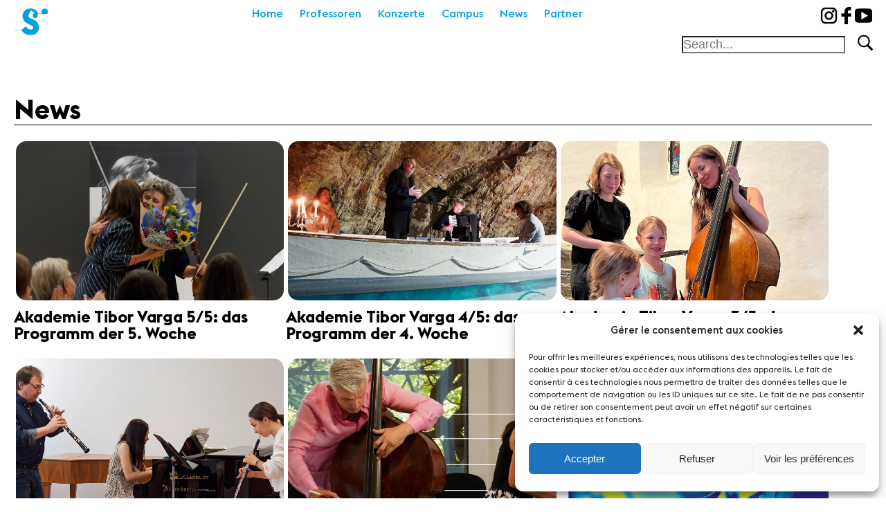

--- FILE ---
content_type: text/html; charset=UTF-8
request_url: https://sion-violon-musique.ch/de/actualites-academie-ete-de/
body_size: 17082
content:
<!DOCTYPE html>
<html lang="fr">
    <head>
        <meta charset="UTF-8" />
        <meta name="viewport" content="width=device-width, initial-scale=1.0" />
        <meta name="description" content="Fondation suisse en Valais pour la promotion de la musique classique et du violon en particulier">



        <title>Sion Violon Musique | Actualités académie été - de - Sion Violon Musique</title>
<!--        <link rel="stylesheet" href="https://maxcdn.bootstrapcdn.com/font-awesome/4.3.0/css/font-awesome.min.css">-->
        <link href="https://sion-violon-musique.ch/wp-content/themes/Fondation2022/assets/fonts/stylesheet.css" rel="stylesheet">
        <link rel="preload" href="https://sion-violon-musique.ch/wp-content/themes/Fondation2022/assets/fonts/EuclidFlex-Bold.woff2" as="font" type="font/woff2" crossorigin>
        <link rel="preload" href="https://sion-violon-musique.ch/wp-content/themes/Fondation2022/assets/fonts/EuclidFlex-Regular.woff2" as="font" type="font/woff2" crossorigin>
        <link rel="preload" href="https://sion-violon-musique.ch/wp-content/themes/Fondation2022/assets/fonts/EuclidFlex-Medium.woff2" as="font" type="font/woff2" crossorigin>


       <link rel="apple-touch-icon" sizes="57x57" href="https://sion-violon-musique.ch/wp-content/themes/Fondation2022/assets/favicons/apple-icon-57x57.png">
    <link rel="apple-touch-icon" sizes="60x60" href="https://sion-violon-musique.ch/wp-content/themes/Fondation2022/assets/favicons/apple-icon-60x60.png">
    <link rel="apple-touch-icon" sizes="72x72" href="https://sion-violon-musique.ch/wp-content/themes/Fondation2022/assets/favicons/apple-icon-72x72.png">
    <link rel="apple-touch-icon" sizes="76x76" href="https://sion-violon-musique.ch/wp-content/themes/Fondation2022/assets/favicons/apple-icon-76x76.png">
    <link rel="apple-touch-icon" sizes="114x114" href="https://sion-violon-musique.ch/wp-content/themes/Fondation2022/assets/favicons/apple-icon-114x114.png">
    <link rel="apple-touch-icon" sizes="120x120" href="https://sion-violon-musique.ch/wp-content/themes/Fondation2022/assets/favicons/apple-icon-120x120.png">
    <link rel="apple-touch-icon" sizes="144x144" href="https://sion-violon-musique.ch/wp-content/themes/Fondation2022/assets/favicons/apple-icon-144x144.png">
    <link rel="apple-touch-icon" sizes="152x152" href="https://sion-violon-musique.ch/wp-content/themes/Fondation2022/assets/favicons/apple-icon-152x152.png">
    <link rel="apple-touch-icon" sizes="180x180" href="https://sion-violon-musique.ch/wp-content/themes/Fondation2022/assets/favicons/apple-icon-180x180.png">
    <link rel="icon" type="image/png" sizes="192x192"  href="https://sion-violon-musique.ch/wp-content/themes/Fondation2022/assets/favicons/android-icon-192x192.png">
    <link rel="icon" type="image/png" sizes="32x32" href="https://sion-violon-musique.ch/wp-content/themes/Fondation2022/assets/favicons/favicon-32x32.png">
    <link rel="icon" type="image/png" sizes="96x96" href="https://sion-violon-musique.ch/wp-content/themes/Fondation2022/assets/favicons/favicon-96x96.png">
    <link rel="icon" type="image/png" sizes="16x16" href="https://sion-violon-musique.ch/wp-content/themes/Fondation2022/assets/favicons/favicon-16x16.png">
    <link rel="icon" type="image/x-icon"  href="https://sion-violon-musique.ch/wp-content/themes/Fondation2022/assets/favicons/favicon.ico">
    <link rel="shortcut icon" href="https://sion-violon-musique.ch/wp-content/themes/Fondation2022/assets/favicons/favicon.ico" type="image/x-icon"/>
    <link rel="manifest" href="https://sion-violon-musique.ch/wp-content/themes/Fondation2022/assets/favicons/manifest.json">
    <meta name="msapplication-TileColor" content="#ffffff">
    <meta name="msapplication-TileImage" content="https://sion-violon-musique.ch/wp-content/themes/Fondation2022/assets/favicons/ms-icon-144x144.png">
    <meta name="theme-color" content="#ffffff">
    <meta name="facebook-domain-verification" content="gaxhhfzvct114wltx2jeoo175e6tuz" />


    
        <link rel="stylesheet"
              href="https://cdnjs.cloudflare.com/ajax/libs/lightgallery/2.5.0-beta.5/css/lightgallery.min.css"
              integrity="sha512-Szyqrwc8kFyWMllOpTgYCMaNNm/Kl8Fz0jJoksPZAWUqhE60VRHiLLJVcIQKi+bOMffjvrPCxtwfL+/3NPh/ag=="
              crossorigin="anonymous" referrerpolicy="no-referrer"/>
    

    <link rel='stylesheet' href='https://sion-violon-musique.ch/wp-content/themes/Fondation2022/assets/css/main.css' type='text/css' media='all' />
    
    <meta name='robots' content='index, follow, max-image-preview:large, max-snippet:-1, max-video-preview:-1' />
<link rel="alternate" href="https://sion-violon-musique.ch/actualites-academie-ete-fr/" hreflang="fr" />
<link rel="alternate" href="https://sion-violon-musique.ch/en/actualites-academie-ete-en/" hreflang="en" />
<link rel="alternate" href="https://sion-violon-musique.ch/de/actualites-academie-ete-de/" hreflang="de" />

	<!-- This site is optimized with the Yoast SEO plugin v23.5 - https://yoast.com/wordpress/plugins/seo/ -->
	<link rel="canonical" href="https://sion-violon-musique.ch/de/actualites-academie-ete-de/" />
	<meta property="og:locale" content="de_DE" />
	<meta property="og:locale:alternate" content="fr_FR" />
	<meta property="og:locale:alternate" content="en_GB" />
	<meta property="og:type" content="article" />
	<meta property="og:title" content="Actualités académie été - de - Sion Violon Musique" />
	<meta property="og:url" content="https://sion-violon-musique.ch/de/actualites-academie-ete-de/" />
	<meta property="og:site_name" content="Sion Violon Musique" />
	<meta property="article:modified_time" content="2022-06-15T12:41:12+00:00" />
	<meta name="twitter:card" content="summary_large_image" />
	<script type="application/ld+json" class="yoast-schema-graph">{"@context":"https://schema.org","@graph":[{"@type":"WebPage","@id":"https://sion-violon-musique.ch/de/actualites-academie-ete-de/","url":"https://sion-violon-musique.ch/de/actualites-academie-ete-de/","name":"Actualités académie été - de - Sion Violon Musique","isPartOf":{"@id":"https://sion-violon-musique.ch/de/#website"},"datePublished":"2022-04-27T21:21:17+00:00","dateModified":"2022-06-15T12:41:12+00:00","breadcrumb":{"@id":"https://sion-violon-musique.ch/de/actualites-academie-ete-de/#breadcrumb"},"inLanguage":"de-CH","potentialAction":[{"@type":"ReadAction","target":["https://sion-violon-musique.ch/de/actualites-academie-ete-de/"]}]},{"@type":"BreadcrumbList","@id":"https://sion-violon-musique.ch/de/actualites-academie-ete-de/#breadcrumb","itemListElement":[{"@type":"ListItem","position":1,"name":"Accueil","item":"https://sion-violon-musique.ch/de/"},{"@type":"ListItem","position":2,"name":"Actualités académie été &#8211; de"}]},{"@type":"WebSite","@id":"https://sion-violon-musique.ch/de/#website","url":"https://sion-violon-musique.ch/de/","name":"Sion Violon Musique","description":"Page d&#039;accueil","potentialAction":[{"@type":"SearchAction","target":{"@type":"EntryPoint","urlTemplate":"https://sion-violon-musique.ch/de/?s={search_term_string}"},"query-input":{"@type":"PropertyValueSpecification","valueRequired":true,"valueName":"search_term_string"}}],"inLanguage":"de-CH"}]}</script>
	<!-- / Yoast SEO plugin. -->


<script type="text/javascript">
/* <![CDATA[ */
window._wpemojiSettings = {"baseUrl":"https:\/\/s.w.org\/images\/core\/emoji\/14.0.0\/72x72\/","ext":".png","svgUrl":"https:\/\/s.w.org\/images\/core\/emoji\/14.0.0\/svg\/","svgExt":".svg","source":{"concatemoji":"https:\/\/sion-violon-musique.ch\/wp-includes\/js\/wp-emoji-release.min.js?ver=6.4.7"}};
/*! This file is auto-generated */
!function(i,n){var o,s,e;function c(e){try{var t={supportTests:e,timestamp:(new Date).valueOf()};sessionStorage.setItem(o,JSON.stringify(t))}catch(e){}}function p(e,t,n){e.clearRect(0,0,e.canvas.width,e.canvas.height),e.fillText(t,0,0);var t=new Uint32Array(e.getImageData(0,0,e.canvas.width,e.canvas.height).data),r=(e.clearRect(0,0,e.canvas.width,e.canvas.height),e.fillText(n,0,0),new Uint32Array(e.getImageData(0,0,e.canvas.width,e.canvas.height).data));return t.every(function(e,t){return e===r[t]})}function u(e,t,n){switch(t){case"flag":return n(e,"\ud83c\udff3\ufe0f\u200d\u26a7\ufe0f","\ud83c\udff3\ufe0f\u200b\u26a7\ufe0f")?!1:!n(e,"\ud83c\uddfa\ud83c\uddf3","\ud83c\uddfa\u200b\ud83c\uddf3")&&!n(e,"\ud83c\udff4\udb40\udc67\udb40\udc62\udb40\udc65\udb40\udc6e\udb40\udc67\udb40\udc7f","\ud83c\udff4\u200b\udb40\udc67\u200b\udb40\udc62\u200b\udb40\udc65\u200b\udb40\udc6e\u200b\udb40\udc67\u200b\udb40\udc7f");case"emoji":return!n(e,"\ud83e\udef1\ud83c\udffb\u200d\ud83e\udef2\ud83c\udfff","\ud83e\udef1\ud83c\udffb\u200b\ud83e\udef2\ud83c\udfff")}return!1}function f(e,t,n){var r="undefined"!=typeof WorkerGlobalScope&&self instanceof WorkerGlobalScope?new OffscreenCanvas(300,150):i.createElement("canvas"),a=r.getContext("2d",{willReadFrequently:!0}),o=(a.textBaseline="top",a.font="600 32px Arial",{});return e.forEach(function(e){o[e]=t(a,e,n)}),o}function t(e){var t=i.createElement("script");t.src=e,t.defer=!0,i.head.appendChild(t)}"undefined"!=typeof Promise&&(o="wpEmojiSettingsSupports",s=["flag","emoji"],n.supports={everything:!0,everythingExceptFlag:!0},e=new Promise(function(e){i.addEventListener("DOMContentLoaded",e,{once:!0})}),new Promise(function(t){var n=function(){try{var e=JSON.parse(sessionStorage.getItem(o));if("object"==typeof e&&"number"==typeof e.timestamp&&(new Date).valueOf()<e.timestamp+604800&&"object"==typeof e.supportTests)return e.supportTests}catch(e){}return null}();if(!n){if("undefined"!=typeof Worker&&"undefined"!=typeof OffscreenCanvas&&"undefined"!=typeof URL&&URL.createObjectURL&&"undefined"!=typeof Blob)try{var e="postMessage("+f.toString()+"("+[JSON.stringify(s),u.toString(),p.toString()].join(",")+"));",r=new Blob([e],{type:"text/javascript"}),a=new Worker(URL.createObjectURL(r),{name:"wpTestEmojiSupports"});return void(a.onmessage=function(e){c(n=e.data),a.terminate(),t(n)})}catch(e){}c(n=f(s,u,p))}t(n)}).then(function(e){for(var t in e)n.supports[t]=e[t],n.supports.everything=n.supports.everything&&n.supports[t],"flag"!==t&&(n.supports.everythingExceptFlag=n.supports.everythingExceptFlag&&n.supports[t]);n.supports.everythingExceptFlag=n.supports.everythingExceptFlag&&!n.supports.flag,n.DOMReady=!1,n.readyCallback=function(){n.DOMReady=!0}}).then(function(){return e}).then(function(){var e;n.supports.everything||(n.readyCallback(),(e=n.source||{}).concatemoji?t(e.concatemoji):e.wpemoji&&e.twemoji&&(t(e.twemoji),t(e.wpemoji)))}))}((window,document),window._wpemojiSettings);
/* ]]> */
</script>
<style id='wp-emoji-styles-inline-css' type='text/css'>

	img.wp-smiley, img.emoji {
		display: inline !important;
		border: none !important;
		box-shadow: none !important;
		height: 1em !important;
		width: 1em !important;
		margin: 0 0.07em !important;
		vertical-align: -0.1em !important;
		background: none !important;
		padding: 0 !important;
	}
</style>
<link rel='stylesheet' id='wp-block-library-css' href='https://sion-violon-musique.ch/wp-includes/css/dist/block-library/style.min.css?ver=6.4.7' type='text/css' media='all' />
<style id='classic-theme-styles-inline-css' type='text/css'>
/*! This file is auto-generated */
.wp-block-button__link{color:#fff;background-color:#32373c;border-radius:9999px;box-shadow:none;text-decoration:none;padding:calc(.667em + 2px) calc(1.333em + 2px);font-size:1.125em}.wp-block-file__button{background:#32373c;color:#fff;text-decoration:none}
</style>
<style id='global-styles-inline-css' type='text/css'>
body{--wp--preset--color--black: #000000;--wp--preset--color--cyan-bluish-gray: #abb8c3;--wp--preset--color--white: #ffffff;--wp--preset--color--pale-pink: #f78da7;--wp--preset--color--vivid-red: #cf2e2e;--wp--preset--color--luminous-vivid-orange: #ff6900;--wp--preset--color--luminous-vivid-amber: #fcb900;--wp--preset--color--light-green-cyan: #7bdcb5;--wp--preset--color--vivid-green-cyan: #00d084;--wp--preset--color--pale-cyan-blue: #8ed1fc;--wp--preset--color--vivid-cyan-blue: #0693e3;--wp--preset--color--vivid-purple: #9b51e0;--wp--preset--gradient--vivid-cyan-blue-to-vivid-purple: linear-gradient(135deg,rgba(6,147,227,1) 0%,rgb(155,81,224) 100%);--wp--preset--gradient--light-green-cyan-to-vivid-green-cyan: linear-gradient(135deg,rgb(122,220,180) 0%,rgb(0,208,130) 100%);--wp--preset--gradient--luminous-vivid-amber-to-luminous-vivid-orange: linear-gradient(135deg,rgba(252,185,0,1) 0%,rgba(255,105,0,1) 100%);--wp--preset--gradient--luminous-vivid-orange-to-vivid-red: linear-gradient(135deg,rgba(255,105,0,1) 0%,rgb(207,46,46) 100%);--wp--preset--gradient--very-light-gray-to-cyan-bluish-gray: linear-gradient(135deg,rgb(238,238,238) 0%,rgb(169,184,195) 100%);--wp--preset--gradient--cool-to-warm-spectrum: linear-gradient(135deg,rgb(74,234,220) 0%,rgb(151,120,209) 20%,rgb(207,42,186) 40%,rgb(238,44,130) 60%,rgb(251,105,98) 80%,rgb(254,248,76) 100%);--wp--preset--gradient--blush-light-purple: linear-gradient(135deg,rgb(255,206,236) 0%,rgb(152,150,240) 100%);--wp--preset--gradient--blush-bordeaux: linear-gradient(135deg,rgb(254,205,165) 0%,rgb(254,45,45) 50%,rgb(107,0,62) 100%);--wp--preset--gradient--luminous-dusk: linear-gradient(135deg,rgb(255,203,112) 0%,rgb(199,81,192) 50%,rgb(65,88,208) 100%);--wp--preset--gradient--pale-ocean: linear-gradient(135deg,rgb(255,245,203) 0%,rgb(182,227,212) 50%,rgb(51,167,181) 100%);--wp--preset--gradient--electric-grass: linear-gradient(135deg,rgb(202,248,128) 0%,rgb(113,206,126) 100%);--wp--preset--gradient--midnight: linear-gradient(135deg,rgb(2,3,129) 0%,rgb(40,116,252) 100%);--wp--preset--font-size--small: 13px;--wp--preset--font-size--medium: 20px;--wp--preset--font-size--large: 36px;--wp--preset--font-size--x-large: 42px;--wp--preset--spacing--20: 0.44rem;--wp--preset--spacing--30: 0.67rem;--wp--preset--spacing--40: 1rem;--wp--preset--spacing--50: 1.5rem;--wp--preset--spacing--60: 2.25rem;--wp--preset--spacing--70: 3.38rem;--wp--preset--spacing--80: 5.06rem;--wp--preset--shadow--natural: 6px 6px 9px rgba(0, 0, 0, 0.2);--wp--preset--shadow--deep: 12px 12px 50px rgba(0, 0, 0, 0.4);--wp--preset--shadow--sharp: 6px 6px 0px rgba(0, 0, 0, 0.2);--wp--preset--shadow--outlined: 6px 6px 0px -3px rgba(255, 255, 255, 1), 6px 6px rgba(0, 0, 0, 1);--wp--preset--shadow--crisp: 6px 6px 0px rgba(0, 0, 0, 1);}:where(.is-layout-flex){gap: 0.5em;}:where(.is-layout-grid){gap: 0.5em;}body .is-layout-flow > .alignleft{float: left;margin-inline-start: 0;margin-inline-end: 2em;}body .is-layout-flow > .alignright{float: right;margin-inline-start: 2em;margin-inline-end: 0;}body .is-layout-flow > .aligncenter{margin-left: auto !important;margin-right: auto !important;}body .is-layout-constrained > .alignleft{float: left;margin-inline-start: 0;margin-inline-end: 2em;}body .is-layout-constrained > .alignright{float: right;margin-inline-start: 2em;margin-inline-end: 0;}body .is-layout-constrained > .aligncenter{margin-left: auto !important;margin-right: auto !important;}body .is-layout-constrained > :where(:not(.alignleft):not(.alignright):not(.alignfull)){max-width: var(--wp--style--global--content-size);margin-left: auto !important;margin-right: auto !important;}body .is-layout-constrained > .alignwide{max-width: var(--wp--style--global--wide-size);}body .is-layout-flex{display: flex;}body .is-layout-flex{flex-wrap: wrap;align-items: center;}body .is-layout-flex > *{margin: 0;}body .is-layout-grid{display: grid;}body .is-layout-grid > *{margin: 0;}:where(.wp-block-columns.is-layout-flex){gap: 2em;}:where(.wp-block-columns.is-layout-grid){gap: 2em;}:where(.wp-block-post-template.is-layout-flex){gap: 1.25em;}:where(.wp-block-post-template.is-layout-grid){gap: 1.25em;}.has-black-color{color: var(--wp--preset--color--black) !important;}.has-cyan-bluish-gray-color{color: var(--wp--preset--color--cyan-bluish-gray) !important;}.has-white-color{color: var(--wp--preset--color--white) !important;}.has-pale-pink-color{color: var(--wp--preset--color--pale-pink) !important;}.has-vivid-red-color{color: var(--wp--preset--color--vivid-red) !important;}.has-luminous-vivid-orange-color{color: var(--wp--preset--color--luminous-vivid-orange) !important;}.has-luminous-vivid-amber-color{color: var(--wp--preset--color--luminous-vivid-amber) !important;}.has-light-green-cyan-color{color: var(--wp--preset--color--light-green-cyan) !important;}.has-vivid-green-cyan-color{color: var(--wp--preset--color--vivid-green-cyan) !important;}.has-pale-cyan-blue-color{color: var(--wp--preset--color--pale-cyan-blue) !important;}.has-vivid-cyan-blue-color{color: var(--wp--preset--color--vivid-cyan-blue) !important;}.has-vivid-purple-color{color: var(--wp--preset--color--vivid-purple) !important;}.has-black-background-color{background-color: var(--wp--preset--color--black) !important;}.has-cyan-bluish-gray-background-color{background-color: var(--wp--preset--color--cyan-bluish-gray) !important;}.has-white-background-color{background-color: var(--wp--preset--color--white) !important;}.has-pale-pink-background-color{background-color: var(--wp--preset--color--pale-pink) !important;}.has-vivid-red-background-color{background-color: var(--wp--preset--color--vivid-red) !important;}.has-luminous-vivid-orange-background-color{background-color: var(--wp--preset--color--luminous-vivid-orange) !important;}.has-luminous-vivid-amber-background-color{background-color: var(--wp--preset--color--luminous-vivid-amber) !important;}.has-light-green-cyan-background-color{background-color: var(--wp--preset--color--light-green-cyan) !important;}.has-vivid-green-cyan-background-color{background-color: var(--wp--preset--color--vivid-green-cyan) !important;}.has-pale-cyan-blue-background-color{background-color: var(--wp--preset--color--pale-cyan-blue) !important;}.has-vivid-cyan-blue-background-color{background-color: var(--wp--preset--color--vivid-cyan-blue) !important;}.has-vivid-purple-background-color{background-color: var(--wp--preset--color--vivid-purple) !important;}.has-black-border-color{border-color: var(--wp--preset--color--black) !important;}.has-cyan-bluish-gray-border-color{border-color: var(--wp--preset--color--cyan-bluish-gray) !important;}.has-white-border-color{border-color: var(--wp--preset--color--white) !important;}.has-pale-pink-border-color{border-color: var(--wp--preset--color--pale-pink) !important;}.has-vivid-red-border-color{border-color: var(--wp--preset--color--vivid-red) !important;}.has-luminous-vivid-orange-border-color{border-color: var(--wp--preset--color--luminous-vivid-orange) !important;}.has-luminous-vivid-amber-border-color{border-color: var(--wp--preset--color--luminous-vivid-amber) !important;}.has-light-green-cyan-border-color{border-color: var(--wp--preset--color--light-green-cyan) !important;}.has-vivid-green-cyan-border-color{border-color: var(--wp--preset--color--vivid-green-cyan) !important;}.has-pale-cyan-blue-border-color{border-color: var(--wp--preset--color--pale-cyan-blue) !important;}.has-vivid-cyan-blue-border-color{border-color: var(--wp--preset--color--vivid-cyan-blue) !important;}.has-vivid-purple-border-color{border-color: var(--wp--preset--color--vivid-purple) !important;}.has-vivid-cyan-blue-to-vivid-purple-gradient-background{background: var(--wp--preset--gradient--vivid-cyan-blue-to-vivid-purple) !important;}.has-light-green-cyan-to-vivid-green-cyan-gradient-background{background: var(--wp--preset--gradient--light-green-cyan-to-vivid-green-cyan) !important;}.has-luminous-vivid-amber-to-luminous-vivid-orange-gradient-background{background: var(--wp--preset--gradient--luminous-vivid-amber-to-luminous-vivid-orange) !important;}.has-luminous-vivid-orange-to-vivid-red-gradient-background{background: var(--wp--preset--gradient--luminous-vivid-orange-to-vivid-red) !important;}.has-very-light-gray-to-cyan-bluish-gray-gradient-background{background: var(--wp--preset--gradient--very-light-gray-to-cyan-bluish-gray) !important;}.has-cool-to-warm-spectrum-gradient-background{background: var(--wp--preset--gradient--cool-to-warm-spectrum) !important;}.has-blush-light-purple-gradient-background{background: var(--wp--preset--gradient--blush-light-purple) !important;}.has-blush-bordeaux-gradient-background{background: var(--wp--preset--gradient--blush-bordeaux) !important;}.has-luminous-dusk-gradient-background{background: var(--wp--preset--gradient--luminous-dusk) !important;}.has-pale-ocean-gradient-background{background: var(--wp--preset--gradient--pale-ocean) !important;}.has-electric-grass-gradient-background{background: var(--wp--preset--gradient--electric-grass) !important;}.has-midnight-gradient-background{background: var(--wp--preset--gradient--midnight) !important;}.has-small-font-size{font-size: var(--wp--preset--font-size--small) !important;}.has-medium-font-size{font-size: var(--wp--preset--font-size--medium) !important;}.has-large-font-size{font-size: var(--wp--preset--font-size--large) !important;}.has-x-large-font-size{font-size: var(--wp--preset--font-size--x-large) !important;}
.wp-block-navigation a:where(:not(.wp-element-button)){color: inherit;}
:where(.wp-block-post-template.is-layout-flex){gap: 1.25em;}:where(.wp-block-post-template.is-layout-grid){gap: 1.25em;}
:where(.wp-block-columns.is-layout-flex){gap: 2em;}:where(.wp-block-columns.is-layout-grid){gap: 2em;}
.wp-block-pullquote{font-size: 1.5em;line-height: 1.6;}
</style>
<link rel='stylesheet' id='contact-form-7-css' href='https://sion-violon-musique.ch/wp-content/plugins/contact-form-7/includes/css/styles.css?ver=5.9.8' type='text/css' media='all' />
<link rel='stylesheet' id='events-manager-css' href='https://sion-violon-musique.ch/wp-content/plugins/events-manager/includes/css/events-manager.min.css?ver=7.2.3.1' type='text/css' media='all' />
<style id='events-manager-inline-css' type='text/css'>
body .em { --font-family : inherit; --font-weight : inherit; --font-size : 1em; --line-height : inherit; }
</style>
<link rel='stylesheet' id='events-manager-pro-css' href='https://sion-violon-musique.ch/wp-content/plugins/events-manager-pro/includes/css/events-manager-pro.css?ver=3.2.8.1' type='text/css' media='all' />
<link rel='stylesheet' id='menu-image-css' href='https://sion-violon-musique.ch/wp-content/plugins/menu-image/includes/css/menu-image.css?ver=3.13' type='text/css' media='all' />
<link rel='stylesheet' id='dashicons-css' href='https://sion-violon-musique.ch/wp-includes/css/dashicons.min.css?ver=6.4.7' type='text/css' media='all' />
<link rel='stylesheet' id='cmplz-general-css' href='https://sion-violon-musique.ch/wp-content/plugins/complianz-gdpr/assets/css/cookieblocker.min.css?ver=1710412912' type='text/css' media='all' />
<script type="text/javascript" src="https://sion-violon-musique.ch/wp-includes/js/jquery/jquery.min.js?ver=3.7.1" id="jquery-core-js"></script>
<script type="text/javascript" src="https://sion-violon-musique.ch/wp-includes/js/jquery/jquery-migrate.min.js?ver=3.4.1" id="jquery-migrate-js"></script>
<script type="text/javascript" src="https://sion-violon-musique.ch/wp-includes/js/jquery/ui/core.min.js?ver=1.13.2" id="jquery-ui-core-js"></script>
<script type="text/javascript" src="https://sion-violon-musique.ch/wp-includes/js/jquery/ui/mouse.min.js?ver=1.13.2" id="jquery-ui-mouse-js"></script>
<script type="text/javascript" src="https://sion-violon-musique.ch/wp-includes/js/jquery/ui/sortable.min.js?ver=1.13.2" id="jquery-ui-sortable-js"></script>
<script type="text/javascript" src="https://sion-violon-musique.ch/wp-includes/js/jquery/ui/datepicker.min.js?ver=1.13.2" id="jquery-ui-datepicker-js"></script>
<script type="text/javascript" id="jquery-ui-datepicker-js-after">
/* <![CDATA[ */
jQuery(function(jQuery){jQuery.datepicker.setDefaults({"closeText":"Schliessen","currentText":"Heute","monthNames":["Januar","Februar","M\u00e4rz","April","Mai","Juni","Juli","August","September","Oktober","November","Dezember"],"monthNamesShort":["Jan","Feb","Mrz","Apr","Mai","Jun","Jul","Aug","Sep","Okt","Nov","Dez"],"nextText":"Weiter","prevText":"Vorherige","dayNames":["Sonntag","Montag","Dienstag","Mittwoch","Donnerstag","Freitag","Samstag"],"dayNamesShort":["So","Mo","Di","Mi","Do","Fr","Sa"],"dayNamesMin":["S","M","D","M","D","F","S"],"dateFormat":"d MM yy","firstDay":1,"isRTL":false});});
/* ]]> */
</script>
<script type="text/javascript" src="https://sion-violon-musique.ch/wp-includes/js/jquery/ui/resizable.min.js?ver=1.13.2" id="jquery-ui-resizable-js"></script>
<script type="text/javascript" src="https://sion-violon-musique.ch/wp-includes/js/jquery/ui/draggable.min.js?ver=1.13.2" id="jquery-ui-draggable-js"></script>
<script type="text/javascript" src="https://sion-violon-musique.ch/wp-includes/js/jquery/ui/controlgroup.min.js?ver=1.13.2" id="jquery-ui-controlgroup-js"></script>
<script type="text/javascript" src="https://sion-violon-musique.ch/wp-includes/js/jquery/ui/checkboxradio.min.js?ver=1.13.2" id="jquery-ui-checkboxradio-js"></script>
<script type="text/javascript" src="https://sion-violon-musique.ch/wp-includes/js/jquery/ui/button.min.js?ver=1.13.2" id="jquery-ui-button-js"></script>
<script type="text/javascript" src="https://sion-violon-musique.ch/wp-includes/js/jquery/ui/dialog.min.js?ver=1.13.2" id="jquery-ui-dialog-js"></script>
<script type="text/javascript" id="events-manager-js-extra">
/* <![CDATA[ */
var EM = {"ajaxurl":"https:\/\/sion-violon-musique.ch\/wp-admin\/admin-ajax.php","locationajaxurl":"https:\/\/sion-violon-musique.ch\/wp-admin\/admin-ajax.php?action=locations_search","firstDay":"1","locale":"de","dateFormat":"yy-mm-dd","ui_css":"https:\/\/sion-violon-musique.ch\/wp-content\/plugins\/events-manager\/includes\/css\/jquery-ui\/build.min.css","show24hours":"1","is_ssl":"1","autocomplete_limit":"10","calendar":{"breakpoints":{"small":560,"medium":908,"large":false},"month_format":"M Y"},"phone":"","datepicker":{"format":"d\/m\/Y","locale":"fr"},"search":{"breakpoints":{"small":650,"medium":850,"full":false}},"url":"https:\/\/sion-violon-musique.ch\/wp-content\/plugins\/events-manager","assets":{"input.em-uploader":{"js":{"em-uploader":{"url":"https:\/\/sion-violon-musique.ch\/wp-content\/plugins\/events-manager\/includes\/js\/em-uploader.js?v=7.2.3.1","event":"em_uploader_ready"}}},".em-event-editor":{"js":{"event-editor":{"url":"https:\/\/sion-violon-musique.ch\/wp-content\/plugins\/events-manager\/includes\/js\/events-manager-event-editor.js?v=7.2.3.1","event":"em_event_editor_ready"}},"css":{"event-editor":"https:\/\/sion-violon-musique.ch\/wp-content\/plugins\/events-manager\/includes\/css\/events-manager-event-editor.min.css?v=7.2.3.1"}},".em-recurrence-sets, .em-timezone":{"js":{"luxon":{"url":"luxon\/luxon.js?v=7.2.3.1","event":"em_luxon_ready"}}},".em-booking-form, #em-booking-form, .em-booking-recurring, .em-event-booking-form":{"js":{"em-bookings":{"url":"https:\/\/sion-violon-musique.ch\/wp-content\/plugins\/events-manager\/includes\/js\/bookingsform.js?v=7.2.3.1","event":"em_booking_form_js_loaded"}}},"#em-opt-archetypes":{"js":{"archetypes":"https:\/\/sion-violon-musique.ch\/wp-content\/plugins\/events-manager\/includes\/js\/admin-archetype-editor.js?v=7.2.3.1","archetypes_ms":"https:\/\/sion-violon-musique.ch\/wp-content\/plugins\/events-manager\/includes\/js\/admin-archetypes.js?v=7.2.3.1","qs":"qs\/qs.js?v=7.2.3.1"}}},"cached":"","google_maps_api":"AIzaSyBdZyZbENabZ0dIsLJAdN76bhYqlNKLWsE","bookingInProgress":"Please wait while the booking is being submitted.","tickets_save":"Save Ticket","bookingajaxurl":"https:\/\/sion-violon-musique.ch\/wp-admin\/admin-ajax.php","bookings_export_save":"Export Bookings","bookings_settings_save":"Save Settings","booking_delete":"Are you sure you want to delete?","booking_offset":"30","bookings":{"submit_button":{"text":{"default":"Envoyer votre demande de r\u00e9servation","free":"Envoyer votre demande de r\u00e9servation","payment":"Envoyer votre demande de r\u00e9servation","processing":"Processing ..."}},"update_listener":""},"bb_full":"Complet","bb_book":"R\u00e9servez maintenant","bb_booking":"R\u00e9servation\u2026","bb_booked":"R\u00e9servation soumis","bb_error":"R\u00e9servation erreur. R\u00e9essayer\u00a0?","bb_cancel":"Annuler","bb_canceling":"Annulation...","bb_cancelled":"Annul\u00e9e","bb_cancel_error":"Annulation erreur. R\u00e9essayer\u00a0?","txt_search":"Recherche","txt_searching":"Searching...","txt_loading":"Loading...","event_detach_warning":"Are you sure you want to detach this event? By doing so, this event will be independent of the recurring set of events.","delete_recurrence_warning":"Are you sure you want to delete all recurrences of this event? All events will be moved to trash.","disable_bookings_warning":"Are you sure you want to disable bookings? If you do this and save, you will lose all previous bookings. If you wish to prevent further bookings, reduce the number of spaces available to the amount of bookings you currently have","booking_warning_cancel":"Confirmez-vous vouloir annuler votre r\u00e9servation\u00a0?","cache":"","api_nonce":"072a725b73","attendance_api_url":"https:\/\/sion-violon-musique.ch\/wp-json\/events-manager\/v1\/attendance"};
/* ]]> */
</script>
<script type="text/javascript" src="https://sion-violon-musique.ch/wp-content/plugins/events-manager/includes/js/events-manager.js?ver=7.2.3.1" id="events-manager-js"></script>
<script type="text/javascript" src="https://sion-violon-musique.ch/wp-content/plugins/events-manager/includes/external/flatpickr/l10n/fr.js?ver=7.2.3.1" id="em-flatpickr-localization-js"></script>
<script type="text/javascript" src="https://sion-violon-musique.ch/wp-content/plugins/events-manager-pro/includes/js/events-manager-pro.js?ver=3.2.8.1" id="events-manager-pro-js"></script>

<!-- OG: 3.3.8 -->
<meta property="og:description" content="Actualités académie été &#8211; de"><meta property="og:type" content="article"><meta property="og:locale" content="de_CH"><meta property="og:site_name" content="Sion Violon Musique"><meta property="og:title" content="Actualités académie été &#8211; de"><meta property="og:url" content="https://sion-violon-musique.ch/de/actualites-academie-ete-de/"><meta property="og:updated_time" content="2022-06-15T14:41:12+02:00">
<meta property="article:published_time" content="2022-04-27T21:21:17+00:00"><meta property="article:modified_time" content="2022-06-15T12:41:12+00:00"><meta property="article:section" content="Academie été de"><meta property="article:author:username" content="irresistible">
<meta property="twitter:partner" content="ogwp"><meta property="twitter:card" content="summary"><meta property="twitter:title" content="Actualités académie été &#8211; de"><meta property="twitter:description" content="Actualités académie été &#8211; de"><meta property="twitter:url" content="https://sion-violon-musique.ch/de/actualites-academie-ete-de/"><meta property="twitter:label1" content="Reading time"><meta property="twitter:data1" content="Less than a minute">
<meta itemprop="name" content="Actualités académie été &#8211; de"><meta itemprop="description" content="Actualités académie été &#8211; de"><meta itemprop="datePublished" content="2022-04-27"><meta itemprop="dateModified" content="2022-06-15T12:41:12+00:00">
<meta property="profile:username" content="irresistible">
<!-- /OG -->

<link rel="https://api.w.org/" href="https://sion-violon-musique.ch/wp-json/" /><link rel="alternate" type="application/json" href="https://sion-violon-musique.ch/wp-json/wp/v2/pages/21815" /><link rel="EditURI" type="application/rsd+xml" title="RSD" href="https://sion-violon-musique.ch/xmlrpc.php?rsd" />
<meta name="generator" content="WordPress 6.4.7" />
<link rel='shortlink' href='https://sion-violon-musique.ch/?p=21815' />
<link rel="alternate" type="application/json+oembed" href="https://sion-violon-musique.ch/wp-json/oembed/1.0/embed?url=https%3A%2F%2Fsion-violon-musique.ch%2Fde%2Factualites-academie-ete-de%2F" />
<link rel="alternate" type="text/xml+oembed" href="https://sion-violon-musique.ch/wp-json/oembed/1.0/embed?url=https%3A%2F%2Fsion-violon-musique.ch%2Fde%2Factualites-academie-ete-de%2F&#038;format=xml" />
			<style>.cmplz-hidden {
					display: none !important;
				}</style>		<style type="text/css">
			.em-coupon-message { display:inline-block; margin:5px 0 0; }
			.em-coupon-success { color:green; }
			.em-coupon-error { color:red; }
			.em-cart-coupons-form .em-coupon-message{ margin:0 20px 0 0; }
			.em-coupon-error .em-icon {
				background-color: red;
				-webkit-mask-image: var(--icon-cross-circle);
				mask-image: var(--icon-cross-circle);
			}
			.em-coupon-success .em-icon {
				background-color: green;
				-webkit-mask-image: var(--icon-checkmark-circle);
				mask-image: var(--icon-checkmark-circle);
			}
			.em-coupon-code.loading {
				background: var(--icon-spinner) calc(100% - 10px) 50% no-repeat;
				background-size: 20px;
			}
		</style>
				<style type="text/css" id="wp-custom-css">
			.obj-thumb {
	overflow:hidden
}

.obj-thumb > img {
	object-fit: cover;
	min-height: 100%
}		</style>
		    </head>




<body data-cmplz=1 class="page-template page-template-page-actualites page-template-page-actualites-php page page-id-21815 de">







    

                        








                

cat-aca-sum
<style>
    a {
        color:rgba(0,160,225,1);
    }
</style>




    <div class="
    up-aca-sum    sion-academie-ete-de
<!--    --><!-- -->

    ">




<!-- déclaration des id de pages à contenus partagés dans les trois langues -->




                                        



        <div id="top-bar">
            <div id="top-nav">
                <div id="navigation-open">
                <div id="navigation-close">
                    <div id="nav-fond"></div>
                    <div id="navigation-mob">
                            


    <a class="nav-bouton" href="#navigation-open">
        <div id="burger">
            <div id="logo-top">
            </div>
            <div id="logo-txt">
                <p class="cat-aca-sum">Sommer<br/>Akademie</p>
            </div>
        </div>   
    </a>
     
    <div id="menu-mobile">
                
    	<div id="menu-mob-close"><a href="#navigation-close"><div class="bouton-fermer"><p>X</p></div></a></div>
        
                                
        <div id="menu-lang">
            <div class="menu-menu-langues-container"><ul id="menu-menu-langues" class="menu"><li id="menu-item-17336-fr" class="lang-item lang-item-93 lang-item-fr lang-item-first menu-item menu-item-type-custom menu-item-object-custom menu-item-17336-fr"><a href="https://sion-violon-musique.ch/actualites-academie-ete-fr/" hreflang="fr-FR" lang="fr-FR"><img src="[data-uri]" alt="Français" width="16" height="11" style="width: 16px; height: 11px;" /></a></li>
<li id="menu-item-17336-en" class="lang-item lang-item-88 lang-item-en menu-item menu-item-type-custom menu-item-object-custom menu-item-17336-en"><a href="https://sion-violon-musique.ch/en/actualites-academie-ete-en/" hreflang="en-GB" lang="en-GB"><img src="[data-uri]" alt="English" width="16" height="11" style="width: 16px; height: 11px;" /></a></li>
</ul></div>        </div>

        <div class="menu-principal menu-general menu01">
            <!-- menu page accueil -->         
                            <ul class="menu-main menu-home">
                                                                                                        <li>
                                    <a class="cat-fond" href="https://sion-violon-musique.ch/de/">
                                                                                    Stiftung                                                                                <div class="menu-barre bg-noir"></div>
                                    </a>
                                </li>
                                                                                                                                                            <li>
                                    <a class="cat-fond" href="https://sion-violon-musique.ch/de/home-page-festival-de-2/">
                                                                                    Festival                                                                                <div class="menu-barre bg-noir"></div>
                                    </a>
                                </li>
                                                                                                                                                                                                                                                            <li>
                                    <a class="cat-fond" href="https://sion-violon-musique.ch/de/03-homepage-academie-hiver-de/">
                                                                                    Akademie                                                                                <div class="menu-barre bg-noir"></div>
                                    </a>
                                </li>
                                                                                                                                                            <li>
                                    <a class="cat-fond" href="https://sion-violon-musique.ch/de/homepage-concours-de-2/">
                                                                                    Wettbewerb                                                                                <div class="menu-barre bg-noir"></div>
                                    </a>
                                </li>
                                                                                                                                                                                        </ul>
                    </div>

        



                        








<div class="menu-principal menu-gene">
    
    
    
            <!-- menu académie été -->
        
            <ul class="menu-main menu-aca-sum">
                                                                                        <li>
                                <a class="cat-aca-sum" href="https://sion-violon-musique.ch/de/3-homepage-academie-de/">
                                                                            Home                                                                        <div class="menu-barre bg-aca-sum"></div>
                                </a>
                            </li>
                                                                                                                                    <li>
                                <a class="cat-aca-sum" href="https://sion-violon-musique.ch/de/professeurs-academie-ete-de/">
                                                                            Professoren                                                                        <div class="menu-barre bg-aca-sum"></div>
                                </a>
                            </li>
                                                                                                                                    <li>
                                <a class="cat-aca-sum" href="https://sion-violon-musique.ch/de/concerts-academie-de-2/">
                                                                            Konzerte                                                                        <div class="menu-barre bg-aca-sum"></div>
                                </a>
                            </li>
                                                                                                                                    <li>
                                <a class="cat-aca-sum" href="https://sion-violon-musique.ch/de/campus-musicus-de/">
                                                                            Campus                                                                        <div class="menu-barre bg-aca-sum"></div>
                                </a>
                            </li>
                                                                                                                                    <li>
                                <a class="cat-aca-sum" href="https://sion-violon-musique.ch/de/actualites-academie-ete-de/">
                                                                            News                                                                        <div class="menu-barre bg-aca-sum"></div>
                                </a>
                            </li>
                                                                                                                                    <li>
                                <a class="cat-aca-sum" href="https://sion-violon-musique.ch/de/partenaires-sion-violon-musique-de/">
                                                                            Partner                                                                        <div class="menu-barre bg-aca-sum"></div>
                                </a>
                            </li>
                                                                                                                                                        </ul>
        
        

    
    
    </div>


<div id="menu-social">

    

    
    
            <!-- menu Réseau Académie -->
                    <ul class="menu-rss rss-aca">
                                                            <li>
                            <a target="_blank" href="https://www.instagram.com/sion_violon/?hl=fr">
                                                                    <img class="img-hover" src="https://sion-violon-musique.ch/wp-content/uploads/2022/04/Instagram-on.png"/>
                                                                                                    <img class="img-icone" src="https://sion-violon-musique.ch/wp-content/uploads/2022/04/Instagram-off.png"/>
                                                            </a>
                        </li>
                                                                                <li>
                            <a target="_blank" href="https://www.facebook.com/TiborVargaAcademy">
                                                                    <img class="img-hover" src="https://sion-violon-musique.ch/wp-content/uploads/2022/04/Facebook-on.png"/>
                                                                                                    <img class="img-icone" src="https://sion-violon-musique.ch/wp-content/uploads/2022/04/Facebook-off.png"/>
                                                            </a>
                        </li>
                                                                                <li>
                            <a target="_blank" href="https://www.youtube.com/c/LeSionFestival">
                                                                    <img class="img-hover" src="https://sion-violon-musique.ch/wp-content/uploads/2022/04/Youtube-on.png"/>
                                                                                                    <img class="img-icone" src="https://sion-violon-musique.ch/wp-content/uploads/2022/04/Youtube-off.png"/>
                                                            </a>
                        </li>
                                                </ul>
            
    
        

    </div>

<div class="menu-search">
    <style>
    .btn-search{
        height: 50px;
        width: 50px;
        border-style: none;
        background: transparent;
    }
    .input-search{
        font-size: 18px;
        background-color: transparent;
        color: #000000;
    }
</style>
<form action="https://sion-violon-musique.ch/de/" method="get">
    <div class="search-box">
        <input placeholder="Search..." type="text" class="input-search"
               name="s" id="search" value=""/>
        <button type="submit" class="btn-search">
            <svg fill="#000000" xmlns="http://www.w3.org/2000/svg" viewBox="0 0 50 50" width="26px" height="26px">
                <path d="M 21 3 C 11.601563 3 4 10.601563 4 20 C 4 29.398438 11.601563 37 21 37 C 24.355469 37 27.460938 36.015625 30.09375 34.34375 L 42.375 46.625 L 46.625 42.375 L 34.5 30.28125 C 36.679688 27.421875 38 23.878906 38 20 C 38 10.601563 30.398438 3 21 3 Z M 21 7 C 28.199219 7 34 12.800781 34 20 C 34 27.199219 28.199219 33 21 33 C 13.800781 33 8 27.199219 8 20 C 8 12.800781 13.800781 7 21 7 Z"/>
            </svg>
        </button>

    </div>
</form></div>
    
   




        <div class="menu-principal menu-secondaire">
            <!-- menu page accueil -->         
                            <ul class="menu-main menu-home">
                    
                         
                                                                                                <li>
                                        <a class="cat-fond" href="https://sion-violon-musique.ch/de/actualites-toutes-de/">
                                                                                            News                                                                                        <div class="menu-barre bg-noir"></div>
                                        </a>
                                    </li>
                                                            
                        
                        




                    
                         
                                                                                                <li>
                                        <a class="cat-fond" href="https://sion-violon-musique.ch/de/tous-les-evenements-et-concerts-de/">
                                                                                            Konzerte                                                                                        <div class="menu-barre bg-noir"></div>
                                        </a>
                                    </li>
                                                            
                        
                        




                    
                         
                                                                                                <li>
                                        <a class="cat-fond" href="https://sion-violon-musique.ch/de/amis-fr/">
                                                                                            Freunde und Gönner                                                                                        <div class="menu-barre bg-noir"></div>
                                        </a>
                                    </li>
                                                            
                        
                        




                    
                         
                                                                                                <li>
                                        <a class="cat-fond" href="https://sion-violon-musique.ch/de/benevoles-fondation-de/">
                                                                                            Freiwillige                                                                                        <div class="menu-barre bg-noir"></div>
                                        </a>
                                    </li>
                                                            
                        
                        




                                    </ul>
                    </div>    
        
        <div class="menu-principal menu-footer">
            <!-- menu page accueil -->         
                            <ul class="menu-main menu-home">
                                                                                                                                                                                                        <li>
                                    <a class="cat-fond" href="https://sion-violon-musique.ch/de/medias-de/">
                                                                                    Medien                                                                                <div class="menu-barre bg-noir"></div>
                                    </a>
                                </li>
                                                                                                                                                            <li>
                                    <a class="cat-fond" href="https://sion-violon-musique.ch/de/revue-de-presse-2019-de/">
                                                                                    Presse                                                                                <div class="menu-barre bg-noir"></div>
                                    </a>
                                </li>
                                                                                                                                                            <li>
                                    <a class="cat-fond" href="https://sion-violon-musique.ch/de/job-emploi-de/">
                                                                                    Jobs                                                                                <div class="menu-barre bg-noir"></div>
                                    </a>
                                </li>
                                                                                                                                                            <li>
                                    <a class="cat-fond" href="https://sion-violon-musique.ch/de/a-propos-fr/">
                                                                                    Über uns                                                                                <div class="menu-barre bg-noir"></div>
                                    </a>
                                </li>
                                                                                                                                                            <li>
                                    <a class="cat-fond" href="https://sion-violon-musique.ch/de/mentions-legales-de/">
                                                                                    Impressum                                                                                <div class="menu-barre bg-noir"></div>
                                    </a>
                                </li>
                                                                                                                                                            <li>
                                    <a class="cat-fond" href="https://sion-violon-musique.ch/de/contact-de-bis/">
                                                                                    Kontakt                                                                                <div class="menu-barre bg-noir"></div>
                                    </a>
                                </li>
                                                                                        </ul>
                    </div>  
        
    </div>


                        </div>
                    </div>
                </div>
            </div>


            



                        








<div class="menu-principal menu-gene">
    
    
    
            <!-- menu académie été -->
        
            <ul class="menu-main menu-aca-sum">
                                                                                        <li>
                                <a class="cat-aca-sum" href="https://sion-violon-musique.ch/de/3-homepage-academie-de/">
                                                                            Home                                                                        <div class="menu-barre bg-aca-sum"></div>
                                </a>
                            </li>
                                                                                                                                    <li>
                                <a class="cat-aca-sum" href="https://sion-violon-musique.ch/de/professeurs-academie-ete-de/">
                                                                            Professoren                                                                        <div class="menu-barre bg-aca-sum"></div>
                                </a>
                            </li>
                                                                                                                                    <li>
                                <a class="cat-aca-sum" href="https://sion-violon-musique.ch/de/concerts-academie-de-2/">
                                                                            Konzerte                                                                        <div class="menu-barre bg-aca-sum"></div>
                                </a>
                            </li>
                                                                                                                                    <li>
                                <a class="cat-aca-sum" href="https://sion-violon-musique.ch/de/campus-musicus-de/">
                                                                            Campus                                                                        <div class="menu-barre bg-aca-sum"></div>
                                </a>
                            </li>
                                                                                                                                    <li>
                                <a class="cat-aca-sum" href="https://sion-violon-musique.ch/de/actualites-academie-ete-de/">
                                                                            News                                                                        <div class="menu-barre bg-aca-sum"></div>
                                </a>
                            </li>
                                                                                                                                    <li>
                                <a class="cat-aca-sum" href="https://sion-violon-musique.ch/de/partenaires-sion-violon-musique-de/">
                                                                            Partner                                                                        <div class="menu-barre bg-aca-sum"></div>
                                </a>
                            </li>
                                                                                                                                                        </ul>
        
        

    
    
    </div>


<div id="menu-social">

    

    
    
            <!-- menu Réseau Académie -->
                    <ul class="menu-rss rss-aca">
                                                            <li>
                            <a target="_blank" href="https://www.instagram.com/sion_violon/?hl=fr">
                                                                    <img class="img-hover" src="https://sion-violon-musique.ch/wp-content/uploads/2022/04/Instagram-on.png"/>
                                                                                                    <img class="img-icone" src="https://sion-violon-musique.ch/wp-content/uploads/2022/04/Instagram-off.png"/>
                                                            </a>
                        </li>
                                                                                <li>
                            <a target="_blank" href="https://www.facebook.com/TiborVargaAcademy">
                                                                    <img class="img-hover" src="https://sion-violon-musique.ch/wp-content/uploads/2022/04/Facebook-on.png"/>
                                                                                                    <img class="img-icone" src="https://sion-violon-musique.ch/wp-content/uploads/2022/04/Facebook-off.png"/>
                                                            </a>
                        </li>
                                                                                <li>
                            <a target="_blank" href="https://www.youtube.com/c/LeSionFestival">
                                                                    <img class="img-hover" src="https://sion-violon-musique.ch/wp-content/uploads/2022/04/Youtube-on.png"/>
                                                                                                    <img class="img-icone" src="https://sion-violon-musique.ch/wp-content/uploads/2022/04/Youtube-off.png"/>
                                                            </a>
                        </li>
                                                </ul>
            
    
        

    </div>

<div class="menu-search">
    <style>
    .btn-search{
        height: 50px;
        width: 50px;
        border-style: none;
        background: transparent;
    }
    .input-search{
        font-size: 18px;
        background-color: transparent;
        color: #000000;
    }
</style>
<form action="https://sion-violon-musique.ch/de/" method="get">
    <div class="search-box">
        <input placeholder="Search..." type="text" class="input-search"
               name="s" id="search" value=""/>
        <button type="submit" class="btn-search">
            <svg fill="#000000" xmlns="http://www.w3.org/2000/svg" viewBox="0 0 50 50" width="26px" height="26px">
                <path d="M 21 3 C 11.601563 3 4 10.601563 4 20 C 4 29.398438 11.601563 37 21 37 C 24.355469 37 27.460938 36.015625 30.09375 34.34375 L 42.375 46.625 L 46.625 42.375 L 34.5 30.28125 C 36.679688 27.421875 38 23.878906 38 20 C 38 10.601563 30.398438 3 21 3 Z M 21 7 C 28.199219 7 34 12.800781 34 20 C 34 27.199219 28.199219 33 21 33 C 13.800781 33 8 27.199219 8 20 C 8 12.800781 13.800781 7 21 7 Z"/>
            </svg>
        </button>

    </div>
</form></div>
    
   




        </div>





        <div id="wrapper-global" >
            
           
 



<!-- conteneur général --> 
<div id="conteneur-gene"class="page-int page-actus">



    <h2>News</h2>





    
            <ul class="objs-list">
                                            <li class="obj-actu obj-solo">
                    <a href="https://sion-violon-musique.ch/de/akademie-tibor-varga-5-5-das-programm-der-5-woche/">
                        

                        








                            <div class="obj-solo-int">
                                <div class="obj-thumb"
                                    style="background-image:url(https://sion-violon-musique.ch/wp-content/uploads/2025/07/unnamed-29.jpg);"></div>
                            </div>

                        <div class="obj-infos">
                            <p class="category-class cat-aca-sum">
                                Sommerakademie                            </p>
                                                            <p>
                                    Akademie Tibor Varga 5/5: das Programm der 5. Woche                                </p>
                                                    </div>
                    </a>
                </li>

                                            <li class="obj-actu obj-solo">
                    <a href="https://sion-violon-musique.ch/de/akademie-tibor-varga-4-5-das-programm-der-4-woche/">
                        

                        








                            <div class="obj-solo-int">
                                <div class="obj-thumb"
                                    style="background-image:url(https://sion-violon-musique.ch/wp-content/uploads/2025/07/unnamed-26-e1753694118495.jpg);"></div>
                            </div>

                        <div class="obj-infos">
                            <p class="category-class cat-aca-sum">
                                Sommerakademie                            </p>
                                                            <p>
                                    Akademie Tibor Varga 4/5: das Programm der 4. Woche                                </p>
                                                    </div>
                    </a>
                </li>

                                            <li class="obj-actu obj-solo">
                    <a href="https://sion-violon-musique.ch/de/akademie-tibor-varga-3-5-das-programm-der-3-woche/">
                        

                        








                            <div class="obj-solo-int">
                                <div class="obj-thumb"
                                    style="background-image:url(https://sion-violon-musique.ch/wp-content/uploads/2025/07/unnamed-25-e1753092187341.jpg);"></div>
                            </div>

                        <div class="obj-infos">
                            <p class="category-class cat-aca-sum">
                                Sommerakademie                            </p>
                                                            <p>
                                    Akademie Tibor Varga 3/5: das Programm der 3. Woche                                </p>
                                                    </div>
                    </a>
                </li>

                                            <li class="obj-actu obj-solo">
                    <a href="https://sion-violon-musique.ch/de/akademie-tibor-varga-2-5-das-programm-der-2-woche/">
                        

                        








                            <div class="obj-solo-int">
                                <div class="obj-thumb"
                                    style="background-image:url(https://sion-violon-musique.ch/wp-content/uploads/2025/07/unnamed-22.jpg);"></div>
                            </div>

                        <div class="obj-infos">
                            <p class="category-class cat-aca-sum">
                                Sommerakademie                            </p>
                                                            <p>
                                    Akademie Tibor Varga 2/5: das Programm der 2. Woche                                </p>
                                                    </div>
                    </a>
                </li>

                                            <li class="obj-actu obj-solo">
                    <a href="https://sion-violon-musique.ch/de/konzerte-den-ganzen-juli-ueber-mit-der-musikakademie-tibor-varga/">
                        

                        








                            <div class="obj-solo-int">
                                <div class="obj-thumb"
                                    style="background-image:url(https://sion-violon-musique.ch/wp-content/uploads/2025/07/unnamed-19.jpg);"></div>
                            </div>

                        <div class="obj-infos">
                            <p class="category-class cat-aca-sum">
                                Sommerakademie                            </p>
                                                            <p>
                                    Konzerte den ganzen Juli über mit der Musikakademie Tibor Varga                                </p>
                                                    </div>
                    </a>
                </li>

                                            <li class="obj-actu obj-solo">
                    <a href="https://sion-violon-musique.ch/de/ein-vorgeschmack-auf-das-festival-mit-den-professoren-der-akademie/">
                        

                        








                            <div class="obj-solo-int">
                                <div class="obj-thumb"
                                    style="background-image:url(https://sion-violon-musique.ch/wp-content/uploads/2024/03/24_AME_2048x1280-low.jpg);"></div>
                            </div>

                        <div class="obj-infos">
                            <p class="category-class cat-aca-sum">
                                Sommerakademie                            </p>
                                                            <p>
                                    Ein Vorgeschmack auf das Festival mit den Professoren der Akademie                                </p>
                                                    </div>
                    </a>
                </li>

                                            <li class="obj-actu obj-solo">
                    <a href="https://sion-violon-musique.ch/de/schliessen-sie-sich-dem-privilegierten-kreis-der-freunde-an/">
                        

                        








                            <div class="obj-solo-int">
                                <div class="obj-thumb"
                                    style="background-image:url(https://sion-violon-musique.ch/wp-content/uploads/2023/07/JANOSKA_ENSEMBLE_SION_FESTIVAL17_DI27_CLAUDE_DUSSEZ_6058_BD.jpg);"></div>
                            </div>

                        <div class="obj-infos">
                            <p class="category-class cat-aca-sum">
                                Sommerakademie                            </p>
                                                            <p>
                                    Schliessen Sie sich dem privilegierten Kreis der Freunde an!                                </p>
                                                    </div>
                    </a>
                </li>

                                            <li class="obj-actu obj-solo">
                    <a href="https://sion-violon-musique.ch/de/die-musikakademie-tibor-varga-feiert-ihren-60-geburtstag-mit-60-konzerten/">
                        

                        








                            <div class="obj-solo-int">
                                <div class="obj-thumb"
                                    style="background-image:url(https://sion-violon-musique.ch/wp-content/uploads/2023/03/Academie2023-2048.jpg);"></div>
                            </div>

                        <div class="obj-infos">
                            <p class="category-class cat-aca-sum">
                                Sommerakademie                            </p>
                                                            <p>
                                    Die Musikakademie Tibor Varga feiert ihren 60. Geburtstag mit 60 Konzerten                                </p>
                                                    </div>
                    </a>
                </li>

                                            <li class="obj-actu obj-solo">
                    <a href="https://sion-violon-musique.ch/de/vielen-dank-fuer-ihr-dasein-im-jahr-2022-und-ein-strahlendes-jahr-2023/">
                        

                        








                            <div class="obj-solo-int">
                                <div class="obj-thumb"
                                    style="background-image:url(https://sion-violon-musique.ch/wp-content/uploads/2022/12/Visuel_Voeux-2022-SVM.jpg);"></div>
                            </div>

                        <div class="obj-infos">
                            <p class="category-class cat-aca-sum">
                                Sommerakademie                            </p>
                                                            <p>
                                    Vielen Dank für Ihr Dasein im Jahr 2022...und ein strahlendes Jahr 2023!                                </p>
                                                    </div>
                    </a>
                </li>

                                            <li class="obj-actu obj-solo">
                    <a href="https://sion-violon-musique.ch/de/musikakademie-tibor-varga-250-musiker-innen-und-60-konzerte/">
                        

                        








                            <div class="obj-solo-int">
                                <div class="obj-thumb"
                                    style="background-image:url(https://sion-violon-musique.ch/wp-content/uploads/2022/07/ACADEMIE_CONCERT_ETUDIANTS_HAUDERES_2019_VE02_CELINE_RIBORDY_-9706_WEB.jpg);"></div>
                            </div>

                        <div class="obj-infos">
                            <p class="category-class cat-aca-sum">
                                Sommerakademie                            </p>
                                                            <p>
                                    Musikakademie Tibor Varga: 250 Musiker/innen und 60 Konzerte                                </p>
                                                    </div>
                    </a>
                </li>

                    </ul>
        <!-- pagination -->
        <nav class="navigation">
            <ul class="prev-suiv">
                                                                                                                <li></li>
                <li></li>
            </ul>

        </nav>
        
</div>	







            <div class="footer-int">

                <h2>Partner</h2>


            <!--

            logos partenaires

            à faire apparaître en fonction de la zone du site visitée - festival, concours, concours junior, académie

            -->


                <div class="listes-partenaires">

                    <ul class="objs-list mini-list">
                        

                <!-- partenaires fondation -->

                                                                                                                                                                                                                                                                                                                            
                                                                                                                                                                                                                                                                                                                        <li class="obj-solo footer-fond">
                                                                        <a href="https://sion-violon-musique.ch/de/ville-de-sion-de/">
                                                                            <div class="obj-solo-int">
                                                                                <div class="obj-thumb" style="background-image:url(https://sion-violon-musique.ch/wp-content/uploads/2022/07/QUADRI_SION_CSA-01-1024x744.png);">
                                                                                </div>
                                                                            </div>
                                                                        </a>
                                                                    </li>
                                                                

                                                                                                                                                                                                                                                                                                                                                                                    <li class="obj-solo footer-fond">
                                                                        <a href="https://sion-violon-musique.ch/de/loterie-romande-de/">
                                                                            <div class="obj-solo-int">
                                                                                <div class="obj-thumb" style="background-image:url(https://sion-violon-musique.ch/wp-content/uploads/2018/08/17_loro-beneficiaire15-w_q_tn-1024x501.jpg);">
                                                                                </div>
                                                                            </div>
                                                                        </a>
                                                                    </li>
                                                                

                                                                                                                                                                                                                                                                                                                                                                                    <li class="obj-solo footer-fond">
                                                                        <a href="https://sion-violon-musique.ch/de/etat-du-valais-de/">
                                                                            <div class="obj-solo-int">
                                                                                <div class="obj-thumb" style="background-image:url(https://sion-violon-musique.ch/wp-content/uploads/2018/08/positif_RVB.jpg);">
                                                                                </div>
                                                                            </div>
                                                                        </a>
                                                                    </li>
                                                                

                                                                                                                                                                                                                                                                                                                                                                                    <li class="obj-solo footer-fond">
                                                                        <a href="https://sion-violon-musique.ch/de/conference-des-president-e-s-du-district-de-sion-de/">
                                                                            <div class="obj-solo-int">
                                                                                <div class="obj-thumb" style="background-image:url(https://sion-violon-musique.ch/wp-content/uploads/2018/05/Logo-conf-prés-sion-blanc-1024x595.jpg);">
                                                                                </div>
                                                                            </div>
                                                                        </a>
                                                                    </li>
                                                                

                                                                                                                                                                                                                                                                                                                                                                                    <li class="obj-solo footer-fond">
                                                                        <a href="https://sion-violon-musique.ch/de/bourgeoisie-de-sion-de/">
                                                                            <div class="obj-solo-int">
                                                                                <div class="obj-thumb" style="background-image:url(https://sion-violon-musique.ch/wp-content/uploads/2018/08/bourgeoisie-1024x437.jpg);">
                                                                                </div>
                                                                            </div>
                                                                        </a>
                                                                    </li>
                                                                

                                                                                                                                                                                                                                                                                                                                                                                    <li class="obj-solo footer-fond">
                                                                        <a href="https://sion-violon-musique.ch/de/art-mentor-foundation-lucerne-de/">
                                                                            <div class="obj-solo-int">
                                                                                <div class="obj-thumb" style="background-image:url(https://sion-violon-musique.ch/wp-content/uploads/2023/06/Logo-ART-MENTOR-FOUNDATION-LUCERNE-1024x158.jpg);">
                                                                                </div>
                                                                            </div>
                                                                        </a>
                                                                    </li>
                                                                

                                                                                                                                                                                                                                                                                                                                                                                    <li class="obj-solo footer-fond">
                                                                        <a href="https://sion-violon-musique.ch/de/ernst-goehner-all/">
                                                                            <div class="obj-solo-int">
                                                                                <div class="obj-thumb" style="background-image:url(https://sion-violon-musique.ch/wp-content/uploads/2020/05/Ernst_goehner-1024x360.jpg);">
                                                                                </div>
                                                                            </div>
                                                                        </a>
                                                                    </li>
                                                                

                                                                                                                                                                                                                                                                                                                                                                                    <li class="obj-solo footer-fond">
                                                                        <a href="https://sion-violon-musique.ch/de/sandoz-de/">
                                                                            <div class="obj-solo-int">
                                                                                <div class="obj-thumb" style="background-image:url(https://sion-violon-musique.ch/wp-content/uploads/2023/04/Logo-Sandoz-1-1024x171.png);">
                                                                                </div>
                                                                            </div>
                                                                        </a>
                                                                    </li>
                                                                

                                                                                                                                                                                                                                                                                                                                                                                    <li class="obj-solo footer-fond">
                                                                        <a href="https://sion-violon-musique.ch/de/vaudoise-assurances-de/">
                                                                            <div class="obj-solo-int">
                                                                                <div class="obj-thumb" style="background-image:url(https://sion-violon-musique.ch/wp-content/uploads/2022/06/Vaudoise.png);">
                                                                                </div>
                                                                            </div>
                                                                        </a>
                                                                    </li>
                                                                

                                                                                                                                                                                                                                                                                                                                                                                    <li class="obj-solo footer-fond">
                                                                        <a href="https://sion-violon-musique.ch/de/garage-mercedes-hediger-sa-de/">
                                                                            <div class="obj-solo-int">
                                                                                <div class="obj-thumb" style="background-image:url(https://sion-violon-musique.ch/wp-content/uploads/2018/04/MercedesBenzLogo.png);">
                                                                                </div>
                                                                            </div>
                                                                        </a>
                                                                    </li>
                                                                

                                                                                                                    
                                                                                                                                                

                                                                                                            



                                            </ul>
                </div>

                <div id="menu-footer1" class=" dispa">
                    <!-- menu page accueil -->
                                            <ul class="menu-footer">
                            
                                                                                                                                                        <li>
                                                <a href="https://sion-violon-musique.ch/de/actualites-toutes-de/">
                                                                                                            News                                                                                                    </a>
                                            </li>
                                                                            
                                





                            
                                                                                                                                                        <li>
                                                <a href="https://sion-violon-musique.ch/de/tous-les-evenements-et-concerts-de/">
                                                                                                            Konzerte                                                                                                    </a>
                                            </li>
                                                                            
                                





                            
                                                                                                                                                        <li>
                                                <a href="https://sion-violon-musique.ch/de/amis-fr/">
                                                                                                            Freunde und Gönner                                                                                                    </a>
                                            </li>
                                                                            
                                





                            
                                                                                                                                                        <li>
                                                <a href="https://sion-violon-musique.ch/de/benevoles-fondation-de/">
                                                                                                            Freiwillige                                                                                                    </a>
                                            </li>
                                                                            
                                





                                                    </ul>
                                    </div>

                <div id="menu-footer" class="dispa">
                    <ul class="menu-footer">
                                                                                                                                                                            <li>
                                        <a href="https://sion-violon-musique.ch/de/medias-de/">
                                                                                            Medien                                                                                    </a>
                                    </li>
                                                                                                                                                                                    <li>
                                        <a href="https://sion-violon-musique.ch/de/revue-de-presse-2019-de/">
                                                                                            Presse                                                                                    </a>
                                    </li>
                                                                                                                                                                                    <li>
                                        <a href="https://sion-violon-musique.ch/de/job-emploi-de/">
                                                                                            Jobs                                                                                    </a>
                                    </li>
                                                                                                                                                                                    <li>
                                        <a href="https://sion-violon-musique.ch/de/a-propos-fr/">
                                                                                            Über uns                                                                                    </a>
                                    </li>
                                                                                                                                                                                    <li>
                                        <a href="https://sion-violon-musique.ch/de/mentions-legales-de/">
                                                                                            Impressum                                                                                    </a>
                                    </li>
                                                                                                                                                                                    <li>
                                        <a href="https://sion-violon-musique.ch/de/contact-de-bis/">
                                                                                            Kontakt                                                                                    </a>
                                    </li>
                                                                                                        </ul>
                </div>


                <div class="design">
                    <p>
                        <span class="sion-violon">Fondation Sion Violon Musique - Rue du Rawil 47 - CH-1950 Sion - Switzerland<br/></span>
                        design et developpement :
                        <a href="https://agence.si" target="_blank">
                            agence Si | Studio-irresistible - Paris
                        </a>

                    </p>

                </div>

            </div>


            <footer>









            </footer>

            		<script type="text/javascript">
			(function() {
				let targetObjectName = 'EM';
				if ( typeof window[targetObjectName] === 'object' && window[targetObjectName] !== null ) {
					Object.assign( window[targetObjectName], []);
				} else {
					console.warn( 'Could not merge extra data: window.' + targetObjectName + ' not found or not an object.' );
				}
			})();
		</script>
		
<!-- Consent Management powered by Complianz | GDPR/CCPA Cookie Consent https://wordpress.org/plugins/complianz-gdpr -->
<div id="cmplz-cookiebanner-container"><div class="cmplz-cookiebanner cmplz-hidden banner-1 bottom-right-view-preferences optin cmplz-bottom-right cmplz-categories-type-view-preferences" aria-modal="true" data-nosnippet="true" role="dialog" aria-live="polite" aria-labelledby="cmplz-header-1-optin" aria-describedby="cmplz-message-1-optin">
	<div class="cmplz-header">
		<div class="cmplz-logo"></div>
		<div class="cmplz-title" id="cmplz-header-1-optin">Gérer le consentement aux cookies</div>
		<div class="cmplz-close" tabindex="0" role="button" aria-label="Dialog schliessen">
			<svg aria-hidden="true" focusable="false" data-prefix="fas" data-icon="times" class="svg-inline--fa fa-times fa-w-11" role="img" xmlns="http://www.w3.org/2000/svg" viewBox="0 0 352 512"><path fill="currentColor" d="M242.72 256l100.07-100.07c12.28-12.28 12.28-32.19 0-44.48l-22.24-22.24c-12.28-12.28-32.19-12.28-44.48 0L176 189.28 75.93 89.21c-12.28-12.28-32.19-12.28-44.48 0L9.21 111.45c-12.28 12.28-12.28 32.19 0 44.48L109.28 256 9.21 356.07c-12.28 12.28-12.28 32.19 0 44.48l22.24 22.24c12.28 12.28 32.2 12.28 44.48 0L176 322.72l100.07 100.07c12.28 12.28 32.2 12.28 44.48 0l22.24-22.24c12.28-12.28 12.28-32.19 0-44.48L242.72 256z"></path></svg>
		</div>
	</div>

	<div class="cmplz-divider cmplz-divider-header"></div>
	<div class="cmplz-body">
		<div class="cmplz-message" id="cmplz-message-1-optin">Pour offrir les meilleures expériences, nous utilisons des technologies telles que les cookies pour stocker et/ou accéder aux informations des appareils. Le fait de consentir à ces technologies nous permettra de traiter des données telles que le comportement de navigation ou les ID uniques sur ce site. Le fait de ne pas consentir ou de retirer son consentement peut avoir un effet négatif sur certaines caractéristiques et fonctions.</div>
		<!-- categories start -->
		<div class="cmplz-categories">
			<details class="cmplz-category cmplz-functional" >
				<summary>
						<span class="cmplz-category-header">
							<span class="cmplz-category-title">Fonctionnel</span>
							<span class='cmplz-always-active'>
								<span class="cmplz-banner-checkbox">
									<input type="checkbox"
										   id="cmplz-functional-optin"
										   data-category="cmplz_functional"
										   class="cmplz-consent-checkbox cmplz-functional"
										   size="40"
										   value="1"/>
									<label class="cmplz-label" for="cmplz-functional-optin" tabindex="0"><span class="screen-reader-text">Fonctionnel</span></label>
								</span>
								Immer aktiv							</span>
							<span class="cmplz-icon cmplz-open">
								<svg xmlns="http://www.w3.org/2000/svg" viewBox="0 0 448 512"  height="18" ><path d="M224 416c-8.188 0-16.38-3.125-22.62-9.375l-192-192c-12.5-12.5-12.5-32.75 0-45.25s32.75-12.5 45.25 0L224 338.8l169.4-169.4c12.5-12.5 32.75-12.5 45.25 0s12.5 32.75 0 45.25l-192 192C240.4 412.9 232.2 416 224 416z"/></svg>
							</span>
						</span>
				</summary>
				<div class="cmplz-description">
					<span class="cmplz-description-functional">Le stockage ou l’accès technique est strictement nécessaire dans la finalité d’intérêt légitime de permettre l’utilisation d’un service spécifique explicitement demandé par l’abonné ou l’internaute, ou dans le seul but d’effectuer la transmission d’une communication sur un réseau de communications électroniques.</span>
				</div>
			</details>

			<details class="cmplz-category cmplz-preferences" >
				<summary>
						<span class="cmplz-category-header">
							<span class="cmplz-category-title">Préférences</span>
							<span class="cmplz-banner-checkbox">
								<input type="checkbox"
									   id="cmplz-preferences-optin"
									   data-category="cmplz_preferences"
									   class="cmplz-consent-checkbox cmplz-preferences"
									   size="40"
									   value="1"/>
								<label class="cmplz-label" for="cmplz-preferences-optin" tabindex="0"><span class="screen-reader-text">Préférences</span></label>
							</span>
							<span class="cmplz-icon cmplz-open">
								<svg xmlns="http://www.w3.org/2000/svg" viewBox="0 0 448 512"  height="18" ><path d="M224 416c-8.188 0-16.38-3.125-22.62-9.375l-192-192c-12.5-12.5-12.5-32.75 0-45.25s32.75-12.5 45.25 0L224 338.8l169.4-169.4c12.5-12.5 32.75-12.5 45.25 0s12.5 32.75 0 45.25l-192 192C240.4 412.9 232.2 416 224 416z"/></svg>
							</span>
						</span>
				</summary>
				<div class="cmplz-description">
					<span class="cmplz-description-preferences">Le stockage ou l’accès technique est nécessaire dans la finalité d’intérêt légitime de stocker des préférences qui ne sont pas demandées par l’abonné ou la personne utilisant le service.</span>
				</div>
			</details>

			<details class="cmplz-category cmplz-statistics" >
				<summary>
						<span class="cmplz-category-header">
							<span class="cmplz-category-title">Statistiques</span>
							<span class="cmplz-banner-checkbox">
								<input type="checkbox"
									   id="cmplz-statistics-optin"
									   data-category="cmplz_statistics"
									   class="cmplz-consent-checkbox cmplz-statistics"
									   size="40"
									   value="1"/>
								<label class="cmplz-label" for="cmplz-statistics-optin" tabindex="0"><span class="screen-reader-text">Statistiques</span></label>
							</span>
							<span class="cmplz-icon cmplz-open">
								<svg xmlns="http://www.w3.org/2000/svg" viewBox="0 0 448 512"  height="18" ><path d="M224 416c-8.188 0-16.38-3.125-22.62-9.375l-192-192c-12.5-12.5-12.5-32.75 0-45.25s32.75-12.5 45.25 0L224 338.8l169.4-169.4c12.5-12.5 32.75-12.5 45.25 0s12.5 32.75 0 45.25l-192 192C240.4 412.9 232.2 416 224 416z"/></svg>
							</span>
						</span>
				</summary>
				<div class="cmplz-description">
					<span class="cmplz-description-statistics">Le stockage ou l’accès technique qui est utilisé exclusivement à des fins statistiques.</span>
					<span class="cmplz-description-statistics-anonymous">Le stockage ou l’accès technique qui est utilisé exclusivement dans des finalités statistiques anonymes. En l’absence d’une assignation à comparaître, d’une conformité volontaire de la part de votre fournisseur d’accès à internet ou d’enregistrements supplémentaires provenant d’une tierce partie, les informations stockées ou extraites à cette seule fin ne peuvent généralement pas être utilisées pour vous identifier.</span>
				</div>
			</details>
			<details class="cmplz-category cmplz-marketing" >
				<summary>
						<span class="cmplz-category-header">
							<span class="cmplz-category-title">Marketing</span>
							<span class="cmplz-banner-checkbox">
								<input type="checkbox"
									   id="cmplz-marketing-optin"
									   data-category="cmplz_marketing"
									   class="cmplz-consent-checkbox cmplz-marketing"
									   size="40"
									   value="1"/>
								<label class="cmplz-label" for="cmplz-marketing-optin" tabindex="0"><span class="screen-reader-text">Marketing</span></label>
							</span>
							<span class="cmplz-icon cmplz-open">
								<svg xmlns="http://www.w3.org/2000/svg" viewBox="0 0 448 512"  height="18" ><path d="M224 416c-8.188 0-16.38-3.125-22.62-9.375l-192-192c-12.5-12.5-12.5-32.75 0-45.25s32.75-12.5 45.25 0L224 338.8l169.4-169.4c12.5-12.5 32.75-12.5 45.25 0s12.5 32.75 0 45.25l-192 192C240.4 412.9 232.2 416 224 416z"/></svg>
							</span>
						</span>
				</summary>
				<div class="cmplz-description">
					<span class="cmplz-description-marketing">Le stockage ou l’accès technique est nécessaire pour créer des profils d’internautes afin d’envoyer des publicités, ou pour suivre l’internaute sur un site web ou sur plusieurs sites web ayant des finalités marketing similaires.</span>
				</div>
			</details>
		</div><!-- categories end -->
			</div>

	<div class="cmplz-links cmplz-information">
		<a class="cmplz-link cmplz-manage-options cookie-statement" href="#" data-relative_url="#cmplz-manage-consent-container">Optionen verwalten</a>
		<a class="cmplz-link cmplz-manage-third-parties cookie-statement" href="#" data-relative_url="#cmplz-cookies-overview">Dienste verwalten</a>
		<a class="cmplz-link cmplz-manage-vendors tcf cookie-statement" href="#" data-relative_url="#cmplz-tcf-wrapper">Verwalten Sie {vendor_count} Lieferanten</a>
		<a class="cmplz-link cmplz-external cmplz-read-more-purposes tcf" target="_blank" rel="noopener noreferrer nofollow" href="https://cookiedatabase.org/tcf/purposes/">Lesen Sie mehr über diese Zwecke</a>
			</div>

	<div class="cmplz-divider cmplz-footer"></div>

	<div class="cmplz-buttons">
		<button class="cmplz-btn cmplz-accept">Accepter</button>
		<button class="cmplz-btn cmplz-deny">Refuser</button>
		<button class="cmplz-btn cmplz-view-preferences">Voir les préférences</button>
		<button class="cmplz-btn cmplz-save-preferences">Enregistrer les préférences</button>
		<a class="cmplz-btn cmplz-manage-options tcf cookie-statement" href="#" data-relative_url="#cmplz-manage-consent-container">Voir les préférences</a>
			</div>

	<div class="cmplz-links cmplz-documents">
		<a class="cmplz-link cookie-statement" href="#" data-relative_url="">{title}</a>
		<a class="cmplz-link privacy-statement" href="#" data-relative_url="">{title}</a>
		<a class="cmplz-link impressum" href="#" data-relative_url="">{title}</a>
			</div>

</div>
</div>
					<div id="cmplz-manage-consent" data-nosnippet="true"><button class="cmplz-btn cmplz-hidden cmplz-manage-consent manage-consent-1">Gérer le consentement</button>

</div><script type="text/javascript" src="https://sion-violon-musique.ch/wp-includes/js/dist/vendor/wp-polyfill-inert.min.js?ver=3.1.2" id="wp-polyfill-inert-js"></script>
<script type="text/javascript" src="https://sion-violon-musique.ch/wp-includes/js/dist/vendor/regenerator-runtime.min.js?ver=0.14.0" id="regenerator-runtime-js"></script>
<script type="text/javascript" src="https://sion-violon-musique.ch/wp-includes/js/dist/vendor/wp-polyfill.min.js?ver=3.15.0" id="wp-polyfill-js"></script>
<script type="text/javascript" src="https://sion-violon-musique.ch/wp-includes/js/dist/hooks.min.js?ver=c6aec9a8d4e5a5d543a1" id="wp-hooks-js"></script>
<script type="text/javascript" src="https://sion-violon-musique.ch/wp-includes/js/dist/i18n.min.js?ver=7701b0c3857f914212ef" id="wp-i18n-js"></script>
<script type="text/javascript" id="wp-i18n-js-after">
/* <![CDATA[ */
wp.i18n.setLocaleData( { 'text direction\u0004ltr': [ 'ltr' ] } );
/* ]]> */
</script>
<script type="text/javascript" src="https://sion-violon-musique.ch/wp-content/plugins/contact-form-7/includes/swv/js/index.js?ver=5.9.8" id="swv-js"></script>
<script type="text/javascript" id="contact-form-7-js-extra">
/* <![CDATA[ */
var wpcf7 = {"api":{"root":"https:\/\/sion-violon-musique.ch\/wp-json\/","namespace":"contact-form-7\/v1"}};
/* ]]> */
</script>
<script type="text/javascript" src="https://sion-violon-musique.ch/wp-content/plugins/contact-form-7/includes/js/index.js?ver=5.9.8" id="contact-form-7-js"></script>
<script type="text/javascript" id="cmplz-cookiebanner-js-extra">
/* <![CDATA[ */
var complianz = {"prefix":"cmplz_rt_","user_banner_id":"1","set_cookies":[],"block_ajax_content":"","banner_version":"13","version":"7.0.4","store_consent":"","do_not_track_enabled":"1","consenttype":"optin","region":"eu","geoip":"","dismiss_timeout":"","disable_cookiebanner":"","soft_cookiewall":"","dismiss_on_scroll":"","cookie_expiry":"365","url":"https:\/\/sion-violon-musique.ch\/wp-json\/complianz\/v1\/","locale":"lang=de&locale=de_CH","set_cookies_on_root":"","cookie_domain":"","current_policy_id":"26","cookie_path":"\/","categories":{"statistics":"Statistiken","marketing":"Marketing"},"tcf_active":"","placeholdertext":"Klicken Sie, um {category} Cookies zu akzeptieren und diesen Inhalt zu aktivieren","css_file":"https:\/\/sion-violon-musique.ch\/wp-content\/uploads\/complianz\/css\/banner-{banner_id}-{type}.css?v=13","page_links":{"eu":{"cookie-statement":{"title":"","url":"https:\/\/sion-violon-musique.ch\/de\/sion-festival-2021-probe-anne-girouard-ensemble-agora-claude-dussez\/"}}},"tm_categories":"","forceEnableStats":"","preview":"","clean_cookies":"","aria_label":"Klicken Sie, um {category} Cookies zu akzeptieren und diesen Inhalt zu aktivieren"};
/* ]]> */
</script>
<script defer type="text/javascript" src="https://sion-violon-musique.ch/wp-content/plugins/complianz-gdpr/cookiebanner/js/complianz.min.js?ver=1710412913" id="cmplz-cookiebanner-js"></script>
<!-- Statistics script Complianz GDPR/CCPA -->
						<script type="text/plain"							data-category="statistics">window['gtag_enable_tcf_support'] = false;
window.dataLayer = window.dataLayer || [];
function gtag(){dataLayer.push(arguments);}
gtag('js', new Date());
gtag('config', '', {
	cookie_flags:'secure;samesite=none',
	'anonymize_ip': true
});
</script>
            <script crossorigin="anonymous" integrity="sha256-u7e5khyithlIdTpu22PHhENmPcRdFiHRjhAuHcs05RI=" src="https://code.jquery.com/jquery-3.6.0.slim.min.js"></script>
            <script type="text/javascript" src="//code.jquery.com/jquery-1.11.0.min.js"></script>
            <script type="text/javascript" src="//code.jquery.com/jquery-migrate-1.2.1.min.js"></script>
            <script type="text/javascript" src="https://sion-violon-musique.ch/wp-content/themes/Fondation2022/assets/js/slick.min.js"></script>

            <script>
                $(document).ready(function () {
                    $('.carousel').slick({
                        infinite: true,
                        slidesToShow: 6,
                        slidesToScroll: 3,
                        autoplay: true,
                        autoplaySpeed: 1500
                    });
                });
            </script>
            <script src="https://unpkg.com/isotope-layout@3/dist/isotope.pkgd.min.js"></script>

            <script src="https://cdnjs.cloudflare.com/ajax/libs/lightgallery/2.5.0-beta.5/lightgallery.min.js" ></script>
            <script type="text/javascript">
                lightGallery(document.getElementById('lightgallery'), {
                    licenseKey: '08CE282B-87F146DA-B48C8B34-B334C7CC'
                });
            </script>

        </div>

    </body>
</html>
 


--- FILE ---
content_type: image/svg+xml
request_url: https://sion-violon-musique.ch/wp-content/themes/Fondation2022/assets/graph/logosion-noir.svg
body_size: 6863
content:
<?xml version="1.0" encoding="utf-8"?>
<!-- Generator: Adobe Illustrator 26.1.0, SVG Export Plug-In . SVG Version: 6.00 Build 0)  -->
<svg version="1.1" id="Calque_12" xmlns="http://www.w3.org/2000/svg" xmlns:xlink="http://www.w3.org/1999/xlink" x="0px" y="0px"
	 viewBox="0 0 60.33 47.58" style="enable-background:new 0 0 60.33 47.58;" xml:space="preserve">
<style type="text/css">
	.st0{display:none;}
	.st1{display:none;fill:#FFFFFF;}
	.st2{display:none;fill:#E6007E;}
	.st3{display:inline;}
	.st4{display:inline;fill:#FFFFFF;}
	.st5{display:inline;fill:#E6007E;}
</style>
<rect id="Carré_noir_6_" x="0.59" y="-4.4" class="st0" width="56.69" height="56.69"/>
<rect id="Carré_blanc" x="0.59" y="-4.4" class="st1" width="56.69" height="56.69"/>
<rect id="Carré_rose" x="0.59" y="-4.4" class="st2" width="56.69" height="56.69"/>
<g id="Cartouche_4_formes" class="st0">
	<path class="st3" d="M13.08,38.1H0.59V24.24h19.28c1.58,1.43,3.53,2.67,5.81,3.7l2.58,1.16c3.87,1.74,5.36,3.03,5.36,5.1
		c0,2.13-1.36,3.29-4.39,3.29c-3.16,0-6.45-2.51-8.45-5.67L13.08,38.1z"/>
	<path class="st3" d="M57.28-4.4v5.76c-0.9-0.6-1.99-0.94-3.16-0.94c-3.16,0-5.7,2.53-5.7,5.7c0,1.12,0.29,2.16,0.83,3.02h-7.24
		c-0.12-0.66-0.34-1.36-0.66-2.1C39.67,3.25,35.5,0.33,28.9,0.33c-7.29,0-13.93,5.22-13.93,13.22c0,3.87,1.49,7.31,4.29,10.1H0.59
		V-4.4H57.28z"/>
	<path class="st3" d="M42.11,9.73h15.17v13.93H39.86c-1.56-1.52-3.53-2.8-5.86-3.85l-2.45-1.1c-3.92-1.75-5.87-2.99-6.17-5.09
		c-0.23-1.58,0.53-2.58,0.86-3.35c0.94-2.25,3.74-6.86,3.74-6.86s5.25,4.03,5.85,4.57c0.56,0.5-0.03,0.68-0.19,0.75
		c-1.27,0.48-2.25,1.52-2.67,2.78c-0.25,0.74-0.3,1.54-0.11,2.35c0.55,2.36,2.91,3.82,5.26,3.27c0.92-0.21,1.7-0.71,2.29-1.37l0,0
		C40.41,15.76,42.53,13.36,42.11,9.73z"/>
	<path class="st3" d="M40.42,24.24h16.86v28.05H0.59V38.68h12.65c3.22,5.61,9.03,8.48,16.18,8.48c8.51,0,14.58-5.35,14.58-13.61
		C44,29.85,42.74,26.74,40.42,24.24z"/>
</g>
<g id="Cartouche_4_formes_-_copie_2" class="st0">
	<path class="st4" d="M13.08,38.1H0.59V24.24h19.28c1.58,1.43,3.53,2.67,5.81,3.7l2.58,1.16c3.87,1.74,5.36,3.03,5.36,5.1
		c0,2.13-1.36,3.29-4.39,3.29c-3.16,0-6.45-2.51-8.45-5.67L13.08,38.1z"/>
	<path class="st4" d="M57.28-4.4v5.76c-0.9-0.6-1.99-0.94-3.16-0.94c-3.16,0-5.7,2.53-5.7,5.7c0,1.12,0.29,2.16,0.83,3.02h-7.24
		c-0.12-0.66-0.34-1.36-0.66-2.1C39.67,3.25,35.5,0.33,28.9,0.33c-7.29,0-13.93,5.22-13.93,13.22c0,3.87,1.49,7.31,4.29,10.1H0.59
		V-4.4H57.28z"/>
	<path class="st4" d="M42.11,9.73h15.17v13.93H39.86c-1.56-1.52-3.53-2.8-5.86-3.85l-2.45-1.1c-3.92-1.75-5.87-2.99-6.17-5.09
		c-0.23-1.58,0.53-2.58,0.86-3.35c0.94-2.25,3.74-6.86,3.74-6.86s5.25,4.03,5.85,4.57c0.56,0.5-0.03,0.68-0.19,0.75
		c-1.27,0.48-2.25,1.52-2.67,2.78c-0.25,0.74-0.3,1.54-0.11,2.35c0.55,2.36,2.91,3.82,5.26,3.27c0.92-0.21,1.7-0.71,2.29-1.37l0,0
		C40.41,15.76,42.53,13.36,42.11,9.73z"/>
	<path class="st4" d="M40.42,24.24h16.86v28.05H0.59V38.68h12.65c3.22,5.61,9.03,8.48,16.18,8.48c8.51,0,14.58-5.35,14.58-13.61
		C44,29.85,42.74,26.74,40.42,24.24z"/>
</g>
<g id="Cartouche_4_formes_-_copie" class="st0">
	<path class="st5" d="M13.08,38.1H0.59V24.24h19.28c1.58,1.43,3.53,2.67,5.81,3.7l2.58,1.16c3.87,1.74,5.36,3.03,5.36,5.1
		c0,2.13-1.36,3.29-4.39,3.29c-3.16,0-6.45-2.51-8.45-5.67L13.08,38.1z"/>
	<path class="st5" d="M57.28-4.4v5.76c-0.9-0.6-1.99-0.94-3.16-0.94c-3.16,0-5.7,2.53-5.7,5.7c0,1.12,0.29,2.16,0.83,3.02h-7.24
		c-0.12-0.66-0.34-1.36-0.66-2.1C39.67,3.25,35.5,0.33,28.9,0.33c-7.29,0-13.93,5.22-13.93,13.22c0,3.87,1.49,7.31,4.29,10.1H0.59
		V-4.4H57.28z"/>
	<path class="st5" d="M42.11,9.73h15.17v13.93H39.86c-1.56-1.52-3.53-2.8-5.86-3.85l-2.45-1.1c-3.92-1.75-5.87-2.99-6.17-5.09
		c-0.23-1.58,0.53-2.58,0.86-3.35c0.94-2.25,3.74-6.86,3.74-6.86s5.25,4.03,5.85,4.57c0.56,0.5-0.03,0.68-0.19,0.75
		c-1.27,0.48-2.25,1.52-2.67,2.78c-0.25,0.74-0.3,1.54-0.11,2.35c0.55,2.36,2.91,3.82,5.26,3.27c0.92-0.21,1.7-0.71,2.29-1.37l0,0
		C40.41,15.76,42.53,13.36,42.11,9.73z"/>
	<path class="st5" d="M40.42,24.24h16.86v28.05H0.59V38.68h12.65c3.22,5.61,9.03,8.48,16.18,8.48c8.51,0,14.58-5.35,14.58-13.61
		C44,29.85,42.74,26.74,40.42,24.24z"/>
</g>
<path id="S__x2B__i_rond_3_" d="M42.11,9.73c0.42,3.64-1.7,6.03-1.7,6.03l0,0c-0.58,0.66-1.36,1.16-2.29,1.37
	c-2.36,0.55-4.71-0.91-5.26-3.27c-0.19-0.81-0.13-1.61,0.11-2.35c0.42-1.25,1.4-2.3,2.67-2.78c0.17-0.07,0.75-0.24,0.19-0.75
	c-0.6-0.54-5.85-4.57-5.85-4.57s-2.8,4.61-3.74,6.86c-0.32,0.78-1.08,1.78-0.86,3.35c0.3,2.1,2.25,3.34,6.17,5.09l2.45,1.1
	c2.33,1.05,4.3,2.33,5.86,3.85h17.42v0.58H40.42c2.31,2.51,3.58,5.61,3.58,9.32c0,8.26-6.06,13.61-14.58,13.61
	c-7.15,0-12.96-2.87-16.18-8.48H0.59V38.1h12.5l7.69-6.29c2,3.16,5.29,5.67,8.45,5.67c3.03,0,4.39-1.16,4.39-3.29
	c0-2.06-1.48-3.36-5.36-5.1l-2.58-1.16c-2.29-1.03-4.23-2.27-5.81-3.7H0.59v-0.58h18.67c-2.8-2.79-4.29-6.23-4.29-10.1
	c0-8,6.64-13.22,13.93-13.22c6.6,0,10.77,2.92,12.45,6.71c0.33,0.73,0.54,1.43,0.66,2.1h7.24c-0.54-0.86-0.83-1.9-0.83-3.02
	c0-3.17,2.53-5.7,5.7-5.7c1.17,0,2.26,0.35,3.16,0.94c1.54,1.02,2.54,2.76,2.54,4.76c0,1.39-0.44,2.66-1.27,3.61H42.11z"/>
<path id="S__x2B__i_rond_blanc_1_" class="st1" d="M42.11,9.73c0.42,3.64-1.7,6.03-1.7,6.03l0,0c-0.58,0.66-1.36,1.16-2.29,1.37
	c-2.36,0.55-4.71-0.91-5.26-3.27c-0.19-0.81-0.13-1.61,0.11-2.35c0.42-1.25,1.4-2.3,2.67-2.78c0.17-0.07,0.75-0.24,0.19-0.75
	c-0.6-0.54-5.85-4.57-5.85-4.57s-2.8,4.61-3.74,6.86c-0.32,0.78-1.08,1.78-0.86,3.35c0.3,2.1,2.25,3.34,6.17,5.09l2.45,1.1
	c2.33,1.05,4.3,2.33,5.86,3.85h17.42v0.58H40.42c2.31,2.51,3.58,5.61,3.58,9.32c0,8.26-6.06,13.61-14.58,13.61
	c-7.15,0-12.96-2.87-16.18-8.48H0.59V38.1h12.5l7.69-6.29c2,3.16,5.29,5.67,8.45,5.67c3.03,0,4.39-1.16,4.39-3.29
	c0-2.06-1.48-3.36-5.36-5.1l-2.58-1.16c-2.29-1.03-4.23-2.27-5.81-3.7H0.59v-0.58h18.67c-2.8-2.79-4.29-6.23-4.29-10.1
	c0-8,6.64-13.22,13.93-13.22c6.6,0,10.77,2.92,12.45,6.71c0.33,0.73,0.54,1.43,0.66,2.1h7.24c-0.54-0.86-0.83-1.9-0.83-3.02
	c0-3.17,2.53-5.7,5.7-5.7c1.17,0,2.26,0.35,3.16,0.94c1.54,1.02,2.54,2.76,2.54,4.76c0,1.39-0.44,2.66-1.27,3.61H42.11z"/>
<path id="S__x2B__i_rond_2_" class="st2" d="M42.11,9.73c0.42,3.64-1.7,6.03-1.7,6.03l0,0c-0.58,0.66-1.36,1.16-2.29,1.37
	c-2.36,0.55-4.71-0.91-5.26-3.27c-0.19-0.81-0.13-1.61,0.11-2.35c0.42-1.25,1.4-2.3,2.67-2.78c0.17-0.07,0.75-0.24,0.19-0.75
	c-0.6-0.54-5.85-4.57-5.85-4.57s-2.8,4.61-3.74,6.86c-0.32,0.78-1.08,1.78-0.86,3.35c0.3,2.1,2.25,3.34,6.17,5.09l2.45,1.1
	c2.33,1.05,4.3,2.33,5.86,3.85h17.42v0.58H40.42c2.31,2.51,3.58,5.61,3.58,9.32c0,8.26-6.06,13.61-14.58,13.61
	c-7.15,0-12.96-2.87-16.18-8.48H0.59V38.1h12.5l7.69-6.29c2,3.16,5.29,5.67,8.45,5.67c3.03,0,4.39-1.16,4.39-3.29
	c0-2.06-1.48-3.36-5.36-5.1l-2.58-1.16c-2.29-1.03-4.23-2.27-5.81-3.7H0.59v-0.58h18.67c-2.8-2.79-4.29-6.23-4.29-10.1
	c0-8,6.64-13.22,13.93-13.22c6.6,0,10.77,2.92,12.45,6.71c0.33,0.73,0.54,1.43,0.66,2.1h7.24c-0.54-0.86-0.83-1.9-0.83-3.02
	c0-3.17,2.53-5.7,5.7-5.7c1.17,0,2.26,0.35,3.16,0.94c1.54,1.02,2.54,2.76,2.54,4.76c0,1.39-0.44,2.66-1.27,3.61H42.11z"/>
</svg>
